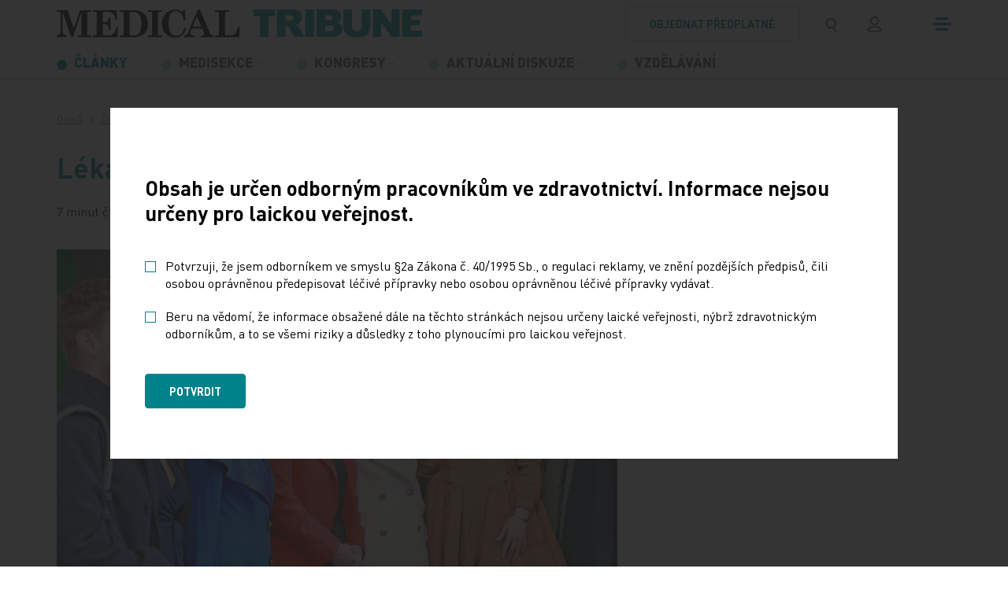

--- FILE ---
content_type: text/html; charset=utf-8
request_url: https://www.tribune.cz/zdravotnictvi/lekarky-a-vedkyne-ktere-to-nevzdaly/
body_size: 17410
content:
<!DOCTYPE html>
<html lang="cs">
<head>
        <!-- Start cookieyes banner -->
        <script id="cookieyes" type="text/javascript" src="https://cdn-cookieyes.com/client_data/84f7d1782b62db1da45473c4/script.js"></script>
        <!-- End cookieyes banner -->

	<meta charset="utf-8">
	<meta http-equiv="X-UA-Compatible" content="IE=edge">
	<meta name="viewport" content="width=device-width, initial-scale=1.0, user-scalable=1">

	<title>Lékařky a vědkyně, které to nevzdaly | MT</title>

		<meta name="description" content="Lékařky a vědkyně, které to nevzdaly » Ženy v&amp;nbsp;medicíně i&amp;nbsp;v&amp;nbsp;akademickém prostředí narážejí při&amp;nbsp;své profesní dráze na&amp;nbsp;některé…">

		<meta name="robots" content="index, follow">

		<meta property="og:title" content="Lékařky a vědkyně, které to nevzdaly | MT"/>
		<meta property="twitter:title" content="Lékařky a vědkyně, které to nevzdaly | MT"/>

		<meta property="og:description" content="Informační portál nakladatelství MEDICAL TRIBUNE CZ, s.r.o. určený odborníkům pracujícím ve zdravotnictví. Najdete zde obsahy titulů, aktuality, dokumenty, email servis a mnohé další...">
		<meta property="twitter:description" content="Informační portál nakladatelství MEDICAL TRIBUNE CZ, s.r.o. určený odborníkům pracujícím ve zdravotnictví. Najdete zde obsahy titulů, aktuality, dokumenty, email servis a mnohé další...">

		<link rel="canonical" href="https://www.tribune.cz/zdravotnictvi/lekarky-a-vedkyne-ktere-to-nevzdaly/" />

		<meta property="og:image"
			  content="https://www.tribune.cz/photo-pg-129-1200--.png">
		<meta property="twitter:image"
			  content="https://www.tribune.cz/photo-pg-129-800--.png">
    <meta property="og:url" content="https://www.tribune.cz/zdravotnictvi/lekarky-a-vedkyne-ktere-to-nevzdaly/"/>
    <meta property="og:type" content="website"/>

    <meta name="author" content="Beneš & Michl, www.benes-michl.cz">


	<link rel="shortcut icon" type="image/x-icon" href="https://www.tribune.cz/favicon.ico">
    <link rel="apple-touch-icon" href="https://www.tribune.cz/apple-touch-icon.png">

    <link rel="stylesheet" href="https://www.tribune.cz/assets/front/dist/main.css?v1767687802" media="screen">
    <link rel="stylesheet" href="https://www.tribune.cz/assets/front/dist/print.css?v1767687802" media="print">

    <style>.cky-revisit-bottom-left:hover::after{ border-right-color: transparent !important; } .cky-consent-bar-trigger{background: #00828A !important; color: #ffffff !important; border-color: transparent !important; padding: 10px;} .cky-btn-accept { order: 1 !important; margin-right: 8px !important; } .cky-btn-reject { order: 2 !important; margin-right: 8px !important; color: #00828A !important; border-color: #00828A !important; background-color: #ffffff !important; } .cky-btn-customize { order: 3 !important; margin-right: 0 !important; }</style>

    <script data-cookieyes="necessary">
          var reviveAds = "9e985f01055c94cdc0d3ae0c04c158dd";
		  var home_url = "https://www.tribune.cz";
		  var lang_url = "cz";
		  var translate = JSON.parse("{\"advert_form_coloured_border_price_info\":\"Cena za r\\u00e1me\\u010dek %s K\\u010d\\/cm\\u00b2, cena bude stanovena dle skute\\u010dn\\u00e9 velikosti na\\u0161\\u00edm obchodn\\u00edm odd\\u011blen\\u00edm.\",\"advert_form_online_only_price_info\":\"Uveden\\u00e1 cena je za t\\u00fdden.\"}");
		  var RECAPTCHA_SITE_KEY = "6Leb-hMdAAAAAFRIo9Sd6GKRQtyt14v2KfulMyKN";
          const SEO_PDF_QUERY = "?utm_source=web&utm_medium=link&utm_campaign=pdf_tracking";
	</script>

		<script data-cookieyes="analytics">

        window.dataLayer = window.dataLayer || [];

        function gtag() {

            dataLayer.push(arguments);

        }

        gtag("consent", "default", {

            ad_storage: "denied",

            ad_user_data: "denied",

            ad_personalization: "denied",

            analytics_storage: "denied",

            functionality_storage: "denied",

            personalization_storage: "denied",

            security_storage: "granted",

            wait_for_update: 2000,

        });

        gtag("set", "ads_data_redaction", true);
        gtag("set", "url_passthrough", true);
    </script>

<script data-cookieyes="advertisement" async src="//new.medicalads.cz/ads/www/delivery/asyncjs.php"></script>

<script data-cookieyes="analytics" data-host=https://microanalytics.io data-dnt="false" src=https://microanalytics.io/js/script.js id="ZwSg9rf6GA"
        async defer></script>

<!-- Facebook Pixel Code -->
<script data-cookieyes="advertisement">
    !function(f,b,e,v,n,t,s)
            {if(f.fbq)return;n=f.fbq=function(){n.callMethod?
            n.callMethod.apply(n,arguments):n.queue.push(arguments)};
            if(!f._fbq)f._fbq=n;n.push=n;n.loaded=!0;n.version='2.0';
            n.queue=[];t=b.createElement(e);t.async=!0;
            t.src=v;s=b.getElementsByTagName(e)[0];
            s.parentNode.insertBefore(t,s)}(window, document,'script',
        'https://connect.facebook.net/en_US/fbevents.js');
    fbq('init', '1036544931169897');
    fbq('track', 'PageView');
</script>
<noscript>
    <img height="1" width="1" style="display:none"
         src="https://www.facebook.com/tr?id=1036544931169897&ev=PageView&noscript=1"/>
</noscript>
<!-- End Facebook Pixel Code -->


            <!-- Google Tag Manager -->
            <script data-cookieyes="analytics">(function(w,d,s,l,i){w[l]=w[l]||[];w[l].push({'gtm.start':
                new Date().getTime(),event:'gtm.js'});var f=d.getElementsByTagName(s)[0],
                j=d.createElement(s),dl=l!='dataLayer'?'&l='+l:'';j.async=true;j.src=
                'https://www.googletagmanager.com/gtm.js?id='+i+dl;f.parentNode.insertBefore(j,f);
                })(window,document,'script','dataLayer','GTM-W88PZV8R');</script>
            <!-- End Google Tag Manager -->
</head>
<body class="layout--lekarky-a-vedkyne-ktere-to-nevzdaly">
            <!-- Google Tag Manager (noscript) -->
            <noscript><iframe src="https://www.googletagmanager.com/ns.html?id=GTM-W88PZV8R"
                              height="0" width="0" style="display:none;visibility:hidden"></iframe></noscript>
            <!-- End Google Tag Manager (noscript) -->

<a href="#content" class="sr-only">
	Přeskočit na obsah
</a>
<div class="page" id="my-page">
	<div class="head head--fixed border-bottom--light">
		<header>
			<div class="top">
				<div class="container">
					<div class="top__nav">
						<a class="navbar-brand" href="https://www.tribune.cz/" title="logo">
							<svg class="navbar-brand__svg">
								    <use xlink:href="https://www.tribune.cz/assets/front/images/icons.svg?v=3#logo"></use>
							</svg>
						</a>
						<div class="d-flex align-items-center">
                                <a class="btn btn-outline-primary btn-order d-none d-md-inline-block" href="https://www.tribune.cz/predplatne/">
                                    objednat předplatné
                                </a>
							<div class="search search-expand" role="search">
								<form action="https://www.tribune.cz/vyhledavani/" method="get" class="form-inline">
									<input class="form-control" type="search" name="q" autocomplete="off" title="text vyhledávání">
									<button class="btn px-1 py-0 py-lg-1 mr-lg-0 px-lg-2" title="vyhledávání">
										<svg class="navbar-icon navbar-icon--search">
											<use xlink:href="https://www.tribune.cz/assets/front/images/icons.svg?v=3#search"></use>
										</svg>
									</button>
								</form>
							</div>
                                <a href="/ucet/" class="btn px-1 py-0 py-lg-1 mr-md-0 px-lg-2" title="přihlášení">
                                    <svg class="navbar-icon navbar-icon--user">
                                        <use xlink:href="https://www.tribune.cz/assets/front/images/icons.svg?v=3#user"></use>
                                    </svg>
                                </a>
							<button class="navbar-toggler collapsed" type="button" title="menu">
								<span class="icon-bar"></span>
								<span class="icon-bar"></span>
								<span class="icon-bar"></span>
							</button>
						</div>
					</div><!-- /.top__nav -->
				</div><!-- /.container -->
			</div>
			<div class="nav">
				<div class="container">
					<nav class="navbar navbar-main navbar-expand-md">
						<div class="collapse navbar-collapse" id="navbar">

<ul class="navbar-nav navbar-primary">


        <li class="nav-item active ">
            <a class="nav-link"  href="https://www.tribune.cz/vsechny-clanky/" >
                <svg class="icon">
                    <use xlink:href="https://www.tribune.cz/assets/front/images/icons.svg?v=3#menu"></use>
                </svg>
                <span class="nav-text text-uppercase">
                    Články
                </span>
            </a>
        </li>


        <li class="nav-item nav-item--sub ">
            <a class="nav-link dropdown-t"  href="https://www.tribune.cz/medisekce/" >
                <svg class="icon">
                    <use xlink:href="https://www.tribune.cz/assets/front/images/icons.svg?v=3#menu"></use>
                </svg>
                <span class="nav-text text-uppercase">
                    Medisekce
                </span>
            </a>
                <div class="dropdown-m">
                        <a class="dropdown-item"  href="https://www.tribune.cz/medisekce/dermatovenerologie/" >Dermatovenerologie</a>
                        <a class="dropdown-item"  href="https://www.tribune.cz/medisekce/diabetologie/" >Diabetologie</a>
                        <a class="dropdown-item"  href="https://www.tribune.cz/medisekce/digitalni-medicina/" >Digitální medicína</a>
                        <a class="dropdown-item"  href="https://www.tribune.cz/medisekce/gastroenterologie/" >Gastroenterologie</a>
                        <a class="dropdown-item"  href="https://www.tribune.cz/medisekce/hematologie/" >Hematologie</a>
                        <a class="dropdown-item"  href="https://www.tribune.cz/medisekce/kardiologie/" >Kardiologie</a>
                        <a class="dropdown-item"  href="https://www.tribune.cz/medisekce/neurologie/" >Neurologie</a>
                        <a class="dropdown-item"  href="https://www.tribune.cz/medisekce/obezita/" >Obezita</a>
                        <a class="dropdown-item"  href="https://www.tribune.cz/medisekce/ockovani/" >Očkování</a>
                        <a class="dropdown-item"  href="https://www.tribune.cz/medisekce/onkologie/" >Onkologie</a>
                        <a class="dropdown-item"  href="https://www.tribune.cz/medisekce/paliativni-medicina/" >Paliativní medicína</a>
                        <a class="dropdown-item"  href="https://www.tribune.cz/medisekce/psychiatrie/" >Psychiatrie</a>
                        <a class="dropdown-item"  href="https://www.tribune.cz/medisekce/suplementace-mineralu/" >Suplementace minerálů</a>
                        <a class="dropdown-item"  href="https://www.tribune.cz/medisekce/vzacna-onemocneni/" >Vzácná onemocnění</a>
                </div>
        </li>


        <li class="nav-item nav-item--sub ">
            <a class="nav-link dropdown-t"  href="https://www.tribune.cz/kongresy/" >
                <svg class="icon">
                    <use xlink:href="https://www.tribune.cz/assets/front/images/icons.svg?v=3#menu"></use>
                </svg>
                <span class="nav-text text-uppercase">
                    Kongresy
                </span>
            </a>
                <div class="dropdown-m">
                        <a class="dropdown-item"  href="https://www.tribune.cz/kongresy/brnenske-onkologicke-dny/" >Brněnské onkologické dny</a>
                        <a class="dropdown-item"  href="https://www.tribune.cz/kongresy/colours-of-cardiology/" >Colours of Cardiology</a>
                        <a class="dropdown-item"  href="https://www.tribune.cz/kongresy/evropsky-kongres-o-tromboze-a-hemostaze-ecth2025/" >Evropský kongres o trombóze a hemostáze/ ECTH2025</a>
                        <a class="dropdown-item"  href="https://www.tribune.cz/kongresy/kongres-ceske-internisticke-spolecnosti/" >Kongres České internistické společnosti ČLS JEP</a>
                        <a class="dropdown-item"  href="https://www.tribune.cz/kongresy/kongres-primarni-pece/" >Kongres primární péče </a>
                        <a class="dropdown-item"  href="https://www.tribune.cz/kongresy/roadshow-2025/" >Roadshow 2025</a>
                </div>
        </li>


        <li class="nav-item nav-item--sub ">
            <a class="nav-link dropdown-t"  href="https://www.tribune.cz/aktualni-diskuze/" >
                <svg class="icon">
                    <use xlink:href="https://www.tribune.cz/assets/front/images/icons.svg?v=3#menu"></use>
                </svg>
                <span class="nav-text text-uppercase">
                    Aktuální diskuze
                </span>
            </a>
                <div class="dropdown-m">
                        <a class="dropdown-item"  href="https://www.tribune.cz/aktualni-diskuze/cesta-ke-zdravi/" >Cesta ke zdraví</a>
                        <a class="dropdown-item"  href="https://www.tribune.cz/aktualni-diskuze/kulate-stoly/" >Kulaté stoly</a>
                        <a class="dropdown-item"  href="https://www.tribune.cz/aktualni-diskuze/wda-healthy-longevity-symposium/" >WDA: Healthy Longevity Symposium</a>
                </div>
        </li>


        <li class="nav-item ">
            <a class="nav-link"  href="https://www.tribune.cz/kurzy-a-vzdelavani/" >
                <svg class="icon">
                    <use xlink:href="https://www.tribune.cz/assets/front/images/icons.svg?v=3#menu"></use>
                </svg>
                <span class="nav-text text-uppercase">
                    Vzdělávání
                </span>
            </a>
        </li>
</ul>
						</div>
					</nav>
					<!--/nav-->

					<nav id="nav-mmenu" class="nav-mmenu mm-spn--light mm-spn--navbar mm-spn--main">
						<ul class="mm-spn--open">

    <li class="active nav-item">
        <a  href="https://www.tribune.cz/vsechny-clanky/" >
             Články
        </a>

    </li>

    <li class="nav-item">
        <a  href="https://www.tribune.cz/medisekce/" >
             Medisekce
        </a>

            <ul>

    <li class="nav-item">
        <a  href="https://www.tribune.cz/medisekce/dermatovenerologie/" >
             Dermatovenerologie
        </a>

            <ul>

    <li class="nav-item">
        <a  href="https://www.tribune.cz/medisekce/dermatovenerologie/dermatovenerologie/" >
             Dermatovenerologie
        </a>

    </li>

    <li class="nav-item">
        <a  href="https://www.tribune.cz/medisekce/dermatovenerologie/hidradenitis-suppurativa/" >
             Hidradenitis suppurativa
        </a>

    </li>

            </ul>
    </li>

    <li class="nav-item">
        <a  href="https://www.tribune.cz/medisekce/diabetologie/" >
             Diabetologie
        </a>

            <ul>

    <li class="nav-item">
        <a  href="https://www.tribune.cz/medisekce/diabetologie/diabetologie/" >
             Diabetologie
        </a>

    </li>

            </ul>
    </li>

    <li class="nav-item">
        <a  href="https://www.tribune.cz/medisekce/digitalni-medicina/" >
             Digitální medicína
        </a>

            <ul>

    <li class="nav-item">
        <a  href="https://www.tribune.cz/medisekce/digitalni-medicina/ai-v-medicine/" >
             AI v medicíně
        </a>

    </li>

    <li class="nav-item">
        <a  href="https://www.tribune.cz/medisekce/digitalni-medicina/robotika/" >
             Robotika
        </a>

    </li>

    <li class="nav-item">
        <a  href="https://www.tribune.cz/medisekce/digitalni-medicina/vr-ar-v-medicine/" >
             VR/AR v medicíně
        </a>

    </li>

    <li class="nav-item">
        <a  href="https://www.tribune.cz/medisekce/digitalni-medicina/technologie/" >
             Technologie
        </a>

    </li>

    <li class="nav-item">
        <a  href="https://www.tribune.cz/medisekce/digitalni-medicina/telemedicina/" >
             Telemedicína
        </a>

    </li>

            </ul>
    </li>

    <li class="nav-item">
        <a  href="https://www.tribune.cz/medisekce/gastroenterologie/" >
             Gastroenterologie
        </a>

            <ul>

    <li class="nav-item">
        <a  href="https://www.tribune.cz/medisekce/gastroenterologie/gastroenterologie/" >
             Gastroenterologie
        </a>

    </li>

            </ul>
    </li>

    <li class="nav-item">
        <a  href="https://www.tribune.cz/medisekce/hematologie/" >
             Hematologie
        </a>

            <ul>

    <li class="nav-item">
        <a  href="https://www.tribune.cz/medisekce/hematologie/hematologie/" >
             Hematologie
        </a>

    </li>

            </ul>
    </li>

    <li class="nav-item">
        <a  href="https://www.tribune.cz/medisekce/kardiologie/" >
             Kardiologie
        </a>

            <ul>

    <li class="nav-item">
        <a  href="https://www.tribune.cz/medisekce/kardiologie/infarkt-myokardu/" >
             Infarkt myokardu
        </a>

    </li>

    <li class="nav-item">
        <a  href="https://www.tribune.cz/medisekce/kardiologie/kardiometabolicka-onemocneni/" >
             Kardiometabolická onemocnění
        </a>

    </li>

    <li class="nav-item">
        <a  href="https://www.tribune.cz/medisekce/kardiologie/kardio-renalne-metabolicky-syndrom/" >
             Kardio-renálně-metabolický syndrom 
        </a>

    </li>

    <li class="nav-item">
        <a  href="https://www.tribune.cz/medisekce/kardiologie/obstrukcni-hypertroficka-kardiomyopatie/" >
             Obstrukční hypertrofická kardiomyopatie 
        </a>

    </li>

    <li class="nav-item">
        <a  href="https://www.tribune.cz/medisekce/kardiologie/srdecni-selhani/" >
             Srdeční selhání 
        </a>

    </li>

    <li class="nav-item">
        <a  href="https://www.tribune.cz/medisekce/kardiologie/videomedailonky-center-pro-lecbu-pcsk9-inhibitoru/" >
             Představení center pro léčbu inhibitory PCSK9
        </a>

    </li>

    <li class="nav-item">
        <a  href="https://www.tribune.cz/medisekce/kardiologie/specializovana-centra-na-lecbu-hcm1/" >
             Centra pro HCM
        </a>

    </li>

            </ul>
    </li>

    <li class="nav-item">
        <a  href="https://www.tribune.cz/medisekce/neurologie/" >
             Neurologie
        </a>

            <ul>

    <li class="nav-item">
        <a  href="https://www.tribune.cz/medisekce/neurologie/alzheimerova-choroba/" >
             Alzheimerova choroba
        </a>

    </li>

    <li class="nav-item">
        <a  href="https://www.tribune.cz/medisekce/neurologie/demence/" >
             Demence
        </a>

    </li>

            </ul>
    </li>

    <li class="nav-item">
        <a  href="https://www.tribune.cz/medisekce/obezita/" >
             Obezita
        </a>

            <ul>

    <li class="nav-item">
        <a  href="https://www.tribune.cz/medisekce/obezita/trendy-v-lecbe-obezity/" >
             Trendy v léčbě obezity
        </a>

    </li>

            </ul>
    </li>

    <li class="nav-item">
        <a  href="https://www.tribune.cz/medisekce/ockovani/" >
             Očkování
        </a>

            <ul>

    <li class="nav-item">
        <a  href="https://www.tribune.cz/medisekce/ockovani/hpv-onemocneni/" >
             HPV onemocnění
        </a>

    </li>

    <li class="nav-item">
        <a  href="https://www.tribune.cz/medisekce/ockovani/klistova-encefalitida/" >
             Klíšťová encefalitida
        </a>

    </li>

    <li class="nav-item">
        <a  href="https://www.tribune.cz/medisekce/ockovani/pneumokokova-onemocneni/" >
             Pneumokoková onemocnění
        </a>

    </li>

            </ul>
    </li>

    <li class="nav-item">
        <a  href="https://www.tribune.cz/medisekce/onkologie/" >
             Onkologie
        </a>

            <ul>

    <li class="nav-item">
        <a  href="https://www.tribune.cz/medisekce/onkologie/karcinom-pankreatu/" >
             Karcinom pankreatu
        </a>

    </li>

    <li class="nav-item">
        <a  href="https://www.tribune.cz/medisekce/onkologie/karcinom-plic/" >
             Karcinom plic
        </a>

    </li>

    <li class="nav-item">
        <a  href="https://www.tribune.cz/medisekce/onkologie/karcinom-prostaty/" >
             Karcinom prostaty
        </a>

    </li>

    <li class="nav-item">
        <a  href="https://www.tribune.cz/medisekce/onkologie/kolorektalni-karcinom/" >
             Kolorektální karcinom
        </a>

    </li>

    <li class="nav-item">
        <a  href="https://www.tribune.cz/medisekce/onkologie/zakladni-lecba-v-onkologii/" >
             Základní léčba v onkologii
        </a>

    </li>

            </ul>
    </li>

    <li class="nav-item">
        <a  href="https://www.tribune.cz/medisekce/paliativni-medicina/" >
             Paliativní medicína
        </a>

            <ul>

    <li class="nav-item">
        <a  href="https://www.tribune.cz/medisekce/paliativni-medicina/paliativni-a-podpurna-pece/" >
             Paliativní a podpůrná péče
        </a>

    </li>

            </ul>
    </li>

    <li class="nav-item">
        <a  href="https://www.tribune.cz/medisekce/psychiatrie/" >
             Psychiatrie
        </a>

            <ul>

    <li class="nav-item">
        <a  href="https://www.tribune.cz/medisekce/psychiatrie/psychiatricka-onemocneni/" >
             Psychiatrická onemocnění
        </a>

    </li>

            </ul>
    </li>

    <li class="nav-item">
        <a  href="https://www.tribune.cz/medisekce/suplementace-mineralu/" >
             Suplementace minerálů
        </a>

            <ul>

    <li class="nav-item">
        <a  href="https://www.tribune.cz/medisekce/suplementace-mineralu/deficit-horciku/" >
             Deficit hořčíku
        </a>

    </li>

    <li class="nav-item">
        <a  href="https://www.tribune.cz/medisekce/suplementace-mineralu/deficit-vitaminu-d-a-vapniku/" >
             Deficit vitamínu D a vápníku
        </a>

    </li>

            </ul>
    </li>

    <li class="nav-item">
        <a  href="https://www.tribune.cz/medisekce/vzacna-onemocneni/" >
             Vzácná onemocnění
        </a>

            <ul>

    <li class="nav-item">
        <a  href="https://www.tribune.cz/medisekce/vzacna-onemocneni/fabryho-choroba/" >
             Fabryho choroba
        </a>

    </li>

    <li class="nav-item">
        <a  href="https://www.tribune.cz/medisekce/vzacna-onemocneni/pnh-focus/" >
             PNH Focus
        </a>

    </li>

            </ul>
    </li>

            </ul>
    </li>

    <li class="nav-item">
        <a  href="https://www.tribune.cz/kongresy/" >
             Kongresy
        </a>

            <ul>

    <li class="nav-item">
        <a  href="https://www.tribune.cz/kongresy/brnenske-onkologicke-dny/" >
             Brněnské onkologické dny
        </a>

    </li>

    <li class="nav-item">
        <a  href="https://www.tribune.cz/kongresy/colours-of-cardiology/" >
             Colours of Cardiology
        </a>

    </li>

    <li class="nav-item">
        <a  href="https://www.tribune.cz/kongresy/evropsky-kongres-o-tromboze-a-hemostaze-ecth2025/" >
             Evropský kongres o trombóze a hemostáze/ ECTH2025
        </a>

    </li>

    <li class="nav-item">
        <a  href="https://www.tribune.cz/kongresy/kongres-ceske-internisticke-spolecnosti/" >
             Kongres České internistické společnosti ČLS JEP
        </a>

    </li>

    <li class="nav-item">
        <a  href="https://www.tribune.cz/kongresy/kongres-primarni-pece/" >
             Kongres primární péče 
        </a>

    </li>

    <li class="nav-item">
        <a  href="https://www.tribune.cz/kongresy/roadshow-2025/" >
             Roadshow 2025
        </a>

            <ul>

    <li class="nav-item">
        <a  href="https://www.tribune.cz/kongresy/roadshow-2025/roadshow-diagnostika-onemocneni-srdce/" >
             Roadshow - diagnostika onemocnění srdce
        </a>

    </li>

            </ul>
    </li>

            </ul>
    </li>

    <li class="nav-item">
        <a  href="https://www.tribune.cz/aktualni-diskuze/" >
             Aktuální diskuze
        </a>

            <ul>

    <li class="nav-item">
        <a  href="https://www.tribune.cz/aktualni-diskuze/cesta-ke-zdravi/" >
             Cesta ke zdraví
        </a>

    </li>

    <li class="nav-item">
        <a  href="https://www.tribune.cz/aktualni-diskuze/kulate-stoly/" >
             Kulaté stoly
        </a>

            <ul>

    <li class="nav-item">
        <a  href="https://www.tribune.cz/aktualni-diskuze/kulate-stoly/jak-zkratit-cestu-k-diagnoze-plicni-fibrozy/" >
             Jak zkrátit cestu k diagnóze plicní fibrózy
        </a>

    </li>

    <li class="nav-item">
        <a  href="https://www.tribune.cz/aktualni-diskuze/kulate-stoly/implementace-nkp-a-preventivni-prohlidky-v-roce-2026/" >
             Implementace NKP a preventivní prohlídky v roce 2026
        </a>

    </li>

    <li class="nav-item">
        <a  href="https://www.tribune.cz/aktualni-diskuze/kulate-stoly/proc-se-v-cesku-nedari-chranit-pacienty-pred-dopady-dyslipidemie/" >
             Proč se v Česku nedaří chránit pacienty před dopady dyslipidémie
        </a>

    </li>

            </ul>
    </li>

    <li class="nav-item">
        <a  href="https://www.tribune.cz/aktualni-diskuze/wda-healthy-longevity-symposium/" >
             WDA: Healthy Longevity Symposium
        </a>

    </li>

            </ul>
    </li>

    <li class="nav-item">
        <a  href="https://www.tribune.cz/multimedia/podcasty/" >
             Podcasty
        </a>

    </li>

    <li class="nav-item">
        <a  href="https://www.tribune.cz/multimedia/video/" >
             Video
        </a>

    </li>

    <li class="nav-item">
        <a  href="https://www.tribune.cz/multimedia/ke-stazeni/" >
             Ke stažení
        </a>

    </li>

    <li class="nav-item">
        <a  href="https://www.tribune.cz/kurzy-a-vzdelavani/" >
             Vzdělávání
        </a>

    </li>

    <li class="nav-item">
        <a  href="https://www.tribune.cz/znalostni-testy/" >
             Znalostní testy
        </a>

    </li>

    <li class="nav-item">
        <a  href="https://www.tribune.cz/specialy/" >
             Speciály
        </a>

            <ul>

    <li class="nav-item">
        <a  href="https://www.tribune.cz/specialy/tiskove-zpravy/" >
             Tiskové zprávy
        </a>

    </li>

    <li class="nav-item">
        <a  href="https://www.tribune.cz/specialy/e-reprinty/" >
             E-reprinty
        </a>

    </li>

            </ul>
    </li>


    <li class="nav-item">
        <a  href="https://www.tribune.cz/nase-tituly/" >
             Naše tituly
        </a>

    </li>

    <li class="nav-item">
        <a  href="https://www.tribune.cz/autori/" >
             Autoři
        </a>

    </li>

    <li class="nav-item">
        <a  href="https://www.tribune.cz/kalendar-akci/" >
             Kalendář akcí
        </a>

    </li>

    <li class="nav-item">
        <a  href="https://www.tribune.cz/personalni-inzerce/" >
             Personální inzerce
        </a>

    </li>

    <li class="nav-item">
        <a  href="https://www.tribune.cz/pro-pacienty/" >
             Pro pacienty
        </a>

    </li>

    <li class="nav-item">
        <a  href="https://www.tribune.cz/kontakt/" >
             Kontakt
        </a>

    </li>

    <li class="p-2 d-md-none">
        <a class="btn btn-outline-primary btn-order" href="https://www.tribune.cz/predplatne/">
            objednat předplatné
        </a>
    </li>
						</ul>
					</nav>
				</div><!-- /.container -->
			</div>
		</header>
	</div>

	<div class="main" id="content">
    <div class="breadcrumb-wrap">
        <nav aria-label="breadcrumb" role="navigation">
            <ol class="breadcrumb" itemscope="" itemtype="http://schema.org/BreadcrumbList">
                <li class="breadcrumb-item">
                    <a href="/">Domů</a>
                </li>
                        <li class="breadcrumb-item" itemprop="itemListElement" itemscope itemtype="http://schema.org/ListItem">
                            <meta itemprop="position" content="2"/>
                            <a href="https://www.tribune.cz/vsechny-clanky/" itemprop="item">
                            <span itemprop="name">
                            Články
                            </span>
                            </a>
                        </li>
                        <li class="breadcrumb-item active" aria-current="page" itemprop="itemListElement" itemscope="" itemtype="http://schema.org/ListItem">
                            <span itemprop="name" title="Lékařky a vědkyně, které to nevzdaly">Lékařky a vědkyně, které to nevzdaly</span>
                            <meta itemprop="position" content="3"/>
                        </li>
            </ol>
        </nav>
    </div>

		<main>
			<div id="snippet--content">
<article class="article">
    <div class="container">
        <div class="row justify-content-between">
            <div class="col col-12 col-lg-8 article-main">
                <header>
                    <h1> Lékařky a vědkyně, které to nevzdaly </h1>
                    <div class="article__info d-flex flex-wrap align-items-center">
                        <span>7 minut čtení</span>
                        <span>
                                29. 3. 2023
                        </span>
                            <span>
                                <a href="https://www.tribune.cz/autor/adela-cabanova/">
                                    ač
                                </a>
                            </span>
                        <span>
                            Vyšlo v titulu
                            <a
                                
                                    href="/nase-tituly/medical-tribune?year=2023&amp;volume=861&amp;do=articleFilter-submit"
                                
                            >
                                Medical Tribune
                            </a>
                        </span>
                    </div>
                </header>
                        <figure>
                            <img class="mx-auto d-block mb-4" width="843"
                                    
                                        src="https://www.tribune.cz/photo-pg-2194-843--.jpg"
                                    
                                 alt="05-B01 Ženy které inspirují">
                            <figcaption>
                                    Prof. Monika Arenbergerová, prof. Eva Jiřičná, prof. Milena Králíčková a další na konferenci Ženy, které inspirují
                            </figcaption>
                        </figure>

                            <section class="section section--default">

                        <p class="perex01bntextodrky"><strong>Ženy v&nbsp;medicíně i&nbsp;v&nbsp;akademickém prostředí narážejí při&nbsp;své profesní dráze na&nbsp;některé překážky, kterým jejich mužští kolegové čelit nemusejí. O&nbsp;jejich překonávání, o&nbsp;úspěšných ženách, ale&nbsp;i&nbsp;o&nbsp;ztrátě talentů kvůli&nbsp;těmto překážkám se&nbsp;mluvilo na&nbsp;konferenci 3.&nbsp;lékařské fakulty Univerzity Karlovy.</strong><o:p></o:p></p>
<p class="text-1odst01bntextodrky">Byla to&nbsp;oslava Mezinárodního dne žen bez&nbsp;karafiátů, zato se&nbsp;zásadním společenským tématem. Na&nbsp;3.&nbsp;lékařské fakultě Univerzity Karlovy uspořádali konferenci Ženy, které inspirují, na&nbsp;které prezentovaly své profesní příběhy úspěšné ženy nejen v&nbsp;medicíně a&nbsp;diskutovalo se&nbsp;o&nbsp;gen­de­ro­vých stereotypech a&nbsp;znevýhodnění žen v&nbsp;kariéře.<o:p></o:p></p>
<p class="mezititulek-1rove02titulky"><span class="Bold"><strong>Králíčková: Péče o&nbsp;rovné příležitosti se&nbsp;organizaci vyplatí</strong><o:p></o:p></span></p>
<p class="text-1odst01bntextodrky">Na&nbsp;konferenci vystoupila historicky první rektorka Univerzity Karlovy prof.&nbsp;MUDr.&nbsp;Milena Králíčková,&nbsp;Ph.D. Rektorka zmínila několik momentů, které byly pro&nbsp;její kariéru významné. Jedním z&nbsp;nich byl stipendijní pobyt s&nbsp;podporou Fulbrigtovy komise, který absolvovala na&nbsp;konci 90.&nbsp;let v&nbsp;Massachusetts General Hospital. Tento studijní pobyt zlepšil její pozici na&nbsp;českém pracovním trhu. „Když jsem se&nbsp;vrátila z&nbsp;Fulbrightova pobytu, už jsem nebyla jen žena, která bude asi mít děti, ale&nbsp;žena se&nbsp;zahraniční zkušeností,“ popsala prof.&nbsp;Králíčková. Brzy poté získala titul&nbsp;Ph.D. na&nbsp;LF UK v&nbsp;Plzni, v&nbsp;roce 2008 pak docenturu a&nbsp;v&nbsp;roce 2016 byla jmenována profesorkou.<o:p></o:p></p>
<p class="text-bnodstavec01bntextodrky">Pracovala jako lékařka, vědecká pracovnice, vedoucí, proděkanka, prorektorka a&nbsp;nyní rektorka. „Důvodem, proč je důležité z&nbsp;pohledu managementu jakékoli organizace pečovat o&nbsp;rovné příležitosti, je fenomén talent gap. Pokud o&nbsp;ně nepečuje, přichází o&nbsp;talenty, které by se&nbsp;mohly rozvíjet,“ říká prof.&nbsp;Králíčková.<o:p></o:p></p>
<p class="text-bnodstavec01bntextodrky">Talent gap se&nbsp;dá zobrazit jako pyramida rozdělená na&nbsp;pravou a&nbsp;levou polovinu pro&nbsp;muže a&nbsp;ženy, kdy ve&nbsp;spodních patrech nastupuje na&nbsp;juniorní pozice do&nbsp;organizace podobný počet mužů i&nbsp;žen, ve&nbsp;vyšších patrech pyramidy v&nbsp;seniorních pozicích muži zaplňují svoji polovinu pyramidy, žen je ale&nbsp;na&nbsp;těchto patrech už méně, než by odpovídalo počtu žen v&nbsp;nižších patrech, a&nbsp;z&nbsp;postupu vypadávají. Takový efekt lze vidět v&nbsp;mnoha organizacích včetně akademické sféry, kde se&nbsp;tento problém aktuálně intenzivně diskutuje. V&nbsp;nejvyšších patrech vedení organizace, postižené ztrátou žen, pak někdy zbývají pouze muži. Počet žen, které chybějí na&nbsp;různých vyšších patrech pyramidy, je zároveň počet talentovaných lidí ztracených jen z&nbsp;důvodu pohlaví.<img src="https://www.tribune.cz/monika-arenbergerova-a-nbsp-eva-jiricna-photo-pg-2182-370-336-.jpg"  alt="Monika Arenbergerová a&nbsp;Eva Jiřičná" width="370" height="336" title="Monika Arenbergerová a&nbsp;Eva Jiřičná" class="lightbox w-33 py-3 float-right pl-3" /><o:p></o:p></p>
<p class="mezititulek-1rove02titulky"><span class="Bold"><strong>Talent gap na&nbsp;akademické půdě</strong><o:p></o:p></span></p>
<p class="text-1odst01bntextodrky">Ve&nbsp;vedení Ústavu histologie a&nbsp;embryologie LF UK v&nbsp;Plzni, který řídila 11 let, se&nbsp;prof.&nbsp;Králíčková podle&nbsp;svých slov snažila umožňovat kolegyním, ale&nbsp;i&nbsp;kolegům s&nbsp;malými dětmi postupný návrat do&nbsp;práce podle&nbsp;jejich potřeb. Je přesvědčena, že&nbsp;se&nbsp;to&nbsp;na&nbsp;spokojenosti zaměstnanců vyplatilo.<o:p></o:p></p>
<p class="text-bnodstavec01bntextodrky">Na&nbsp;univerzitní půdě data ukazují výrazný propad počtu žen s&nbsp;kariérním&nbsp;postupem. Zatímco na&nbsp;pozicích odborných pracovníků a&nbsp;pracovnic je žen o&nbsp;pár procentních bodů více než mužů, mezi&nbsp;odbornými asistenty už je mužů více a&nbsp;nůžky se&nbsp;dál rozevírají. Vědeckých pracovnic je zhruba třetina, docentek pětina a&nbsp;profesorek pouhá osmina. „Nepozoruji, že&nbsp;by se&nbsp;to&nbsp;rychle spravovalo. Je potřeba dělat aktivní kroky, aby se&nbsp;ženy vracely do&nbsp;akademické kariéry, samo to&nbsp;nepůjde. Je důležité, abychom jako univerzita vysílali zprávu, že&nbsp;jsme připraveni poskytnout podmínky, aby ženy mohly dokončovat doktorandské studium,“ uvedla rektorka.<o:p></o:p></p>
<p class="text-bnodstavec01bntextodrky">Univerzita Karlova má zpracován plán rovných příležitostí a&nbsp;zřídila radu pro&nbsp;rovné příležitosti. Na&nbsp;půdě univerzity se&nbsp;vede i&nbsp;debata o&nbsp;genderově inkluzivním jazyce v&nbsp;oficiálních univerzitních materiálech, ale&nbsp;změny mají i&nbsp;své odpůrce. Na&nbsp;okraj pro&nbsp;ilustraci rektorka Králíčková podotkla, že&nbsp;je možné, že&nbsp;bude po&nbsp;celé své funkční období vydávat „opatření rektora“.<o:p></o:p></p>
<p class="mezititulek-1rove02titulky"><span class="Bold"><strong>Lékařek je více než lékařů. A&nbsp;bude jich přibývat</strong><o:p></o:p></span></p>
<p class="text-1odst01bntextodrky">Rektorka Králíčková citovala údaje České lékařské komory z&nbsp;roku 2016, podle&nbsp;nichž bylo mezi&nbsp;členy 7 535 žen a&nbsp;5 483 mužů, ovšem mezi&nbsp;vedoucími lékaři 950 žen a&nbsp;2 309 mužů. Z&nbsp;dat OECD Králíčková zmínila, že&nbsp;Česko patří s&nbsp;podílem žen lékařek 52,7 procenta mezi&nbsp;země s&nbsp;největším podílem žen v&nbsp;tomto povolání, jen Maďarsko, Polsko a&nbsp;Finsko mají lékařek více. Dá se&nbsp;očekávat, že&nbsp;podíl žen bude ještě dál narůstat. Na&nbsp;1.&nbsp;lékařské fakultě Univerzity Karlovy studuje skoro třikrát více mediček než mediků.<o:p></o:p></p>
<p class="text-bnodstavec01bntextodrky">Jak zmínila rektorka Králíčková, feminizace lékařství bývá ve&nbsp;veřejné debatě spojována s&nbsp;obavami, někdy i&nbsp;jako vysloveně negativní trend. „Věřím, že&nbsp;se&nbsp;nám podaří překonávat obavy i&nbsp;pomocí příběhů úspěšných žen v&nbsp;medicíně,“ uvedla profesorka a&nbsp;zmínila, že&nbsp;v&nbsp;některých zemích se&nbsp;uplatňují ženy bez&nbsp;potíží i&nbsp;v&nbsp;chirurgických oborech.<o:p></o:p></p>
<p class="mezititulek-1rove02titulky"><span class="Bold"><strong>Chiruržka v&nbsp;mužském světě</strong><o:p></o:p></span></p>
<p class="text-1odst01bntextodrky">Dělat chirurgii není samo o&nbsp;sobě odlišné pro&nbsp;ženy a&nbsp;pro&nbsp;muže. Náročnější může být skloubit chirurgii a&nbsp;mateřství, ani&nbsp;to&nbsp;ale&nbsp;není nemožné, říká a&nbsp;svým příkladem dokazuje Barbora East, chiruržka na&nbsp;III.&nbsp;chirurgické klinice 1.&nbsp;LF&nbsp;UK a&nbsp;FN v&nbsp;Motole. Co je jednodušší skloubit s&nbsp;mateřstvím, je věda, a&nbsp;ta může být pro&nbsp;ženu v&nbsp;medicíně dobrým nástrojem, jak obejít určité překážky v&nbsp;klinické medicíně, dosáhnout prestižních výsledků a&nbsp;zlepšit svoje pracovní postavení. Doktorka East má titul&nbsp;Ph.D. a&nbsp;absolvovala roční stáž v&nbsp;Edinburghu.<o:p></o:p></p>
<p class="text-bnodstavec01bntextodrky">Zatímco obecně je žen lékařek už více než mužů lékařů, chirurgie je stále převážně mužský svět. „Chirurgie je svět stvořený muži pro&nbsp;další muže. Ať na&nbsp;pracovištích, nebo&nbsp;na&nbsp;kongresu, kam přijdete, jste jako pěst na&nbsp;oko. Čím víc mužský obor si vyberete, tím víc se&nbsp;budete potýkat s&nbsp;překážkami, které budou i&nbsp;ve&nbsp;vaší hlavě. Už při&nbsp;přijímacím pohovoru bývají nepříjemné otázky. Potom přijdou různé dobře míněné rady. Někdy ani&nbsp;ne dobře míněné. Až začnete pochybovat, jestli má smysl v&nbsp;oboru setrvávat. Některé ženy odcházejí,“ popisuje doktorka East, jak může pracovní prostředí v&nbsp;chirurgii na&nbsp;ženy působit. Na&nbsp;domovském pracovišti přitom má podle&nbsp;svých slov velkou podporu jmenovitě od&nbsp;přednosty prof.&nbsp;Roberta Lischkeho.<o:p></o:p></p>
<p class="text-bnodstavec01bntextodrky">East spolupracovala na&nbsp;založení Sekce ženy v&nbsp;chirurgii v&nbsp;rámci České chirurgické společnosti ČLS JEP, ta má za&nbsp;cíl podporovat chiruržky zejména na&nbsp;pracovištích, kde zatím nemají úplně vstřícné podmínky.<o:p></o:p></p>
<p class="text-bnodstavec01bntextodrky">Co by mohlo chirurgii pomoci získat, udržet si a&nbsp;podpořit více talentovaných žen, je kromě podpory v&nbsp;období rodičovství také uzpůsobení používaných pomůcek. Jak podotkla doktorka East, například laparoskopické nástroje jsou designovány na&nbsp;větší ruce, než má většina žen, těm se&nbsp;pak s&nbsp;nimi méně pohodlně manipuluje. Ani&nbsp;ochranné obleky na&nbsp;operace nebývají k&nbsp;dispozici v&nbsp;dámském střihu.<o:p></o:p></p>
<p class="text-bnodstavec01bntextodrky">Názory, že&nbsp;žena nemůže být dobrý chirurg, stále na&nbsp;některých pracovištích zaznívají. Přitom zhruba od&nbsp;roku 2017 publikují prestižní lékařské časopisy studie, které opakovaně prokazují, že&nbsp;není rozdíl mezi&nbsp;mortalitou a&nbsp;mírou komplikací po&nbsp;operacích mužských a&nbsp;ženských chirurgů, připomněla East.<o:p></o:p></p>
<p class="text-bnodstavec01bntextodrky">Kultivovat podmínky pro&nbsp;ženy v&nbsp;chirurgii může být v&nbsp;příštích letech významné pro&nbsp;udržitelnost zdravotnictví a&nbsp;zajištění dostatečných kapacit, myslí si doktorka East.<img src="https://www.tribune.cz/barbora-east-photo-pg-2181-370-520-.png"  alt="Barbora East" width="370" height="520" title="Barbora East" class="lightbox w-33 py-3 float-right pl-3" /><o:p></o:p></p>
<p class="mezititulek-1rove02titulky"><span class="Bold"><strong>Farmacie: ženský obor. Ne však&nbsp;ve&nbsp;vedoucích pozicích</strong><o:p></o:p></span></p>
<p class="text-1odst01bntextodrky">Podobně, jako je prof.&nbsp;Králíčková historicky první rektorkou Univerzity Karlovy, je také Mgr.&nbsp;Irena Storová první řádnou ředitelkou Státního ústavu pro&nbsp;kontrolu léčiv za&nbsp;jeho více než stoletou historii. Přitom farmacie je jak na&nbsp;vysoké škole, tak&nbsp;v&nbsp;lékárenské praxi obor výrazně feminizovaný. „Stále jsem byla v&nbsp;ženském prostředí a&nbsp;přišlo mi to&nbsp;normální. První náraz s&nbsp;mužským prostředím nastal v&nbsp;momentě, kdy jsem začala vést nemocniční lékárnu,“ uvedla Storová. Jednání, na&nbsp;kterých seděli převážně muži, se&nbsp;pro&nbsp;ni postupně stala běžnými. Nebo&nbsp;společenské akce, kde byla svými protějšky zpočátku považována za&nbsp;doprovod svého manžela, zatímco ve&nbsp;skutečnosti on byl naopak&nbsp;jejím doprovodem. „Ženy v&nbsp;České republice mají často problém pochválit samy sebe a&nbsp;svou práci,“ poznamenala Storová.<o:p></o:p></p>
<p class="text-bnodstavec01bntextodrky">3.&nbsp;lékařská fakulta chtěla konferencí Ženy, které inspirují nahlédnout na&nbsp;Mezinárodní den žen v&nbsp;jiném světle. „Pozvali jsme na&nbsp;půdu 3.&nbsp;lékařské fakulty inspirativní ženy z&nbsp;různých oblastí společenského života a&nbsp;nechali je vyprávět jejich příběhy. Lékařky, vědkyně, filosofky, političky nebo&nbsp;specialistky z&nbsp;oblasti etiky či psychologie přednášely a&nbsp;diskutovaly o&nbsp;rovných příležitostech, o&nbsp;roli žen ve&nbsp;společnosti a&nbsp;o&nbsp;genderových aspektech jejich povolání,“ vysvětlila prof.&nbsp;MUDr.&nbsp;Monika Arenbergerová,&nbsp;Ph.D., proděkanka pro&nbsp;zahraniční a&nbsp;vnější vztahy, která na&nbsp;konferenci moderovala první blok. Na&nbsp;konferenci vystoupily kromě dalších také architektka prof.&nbsp;Eva Jiřičná, lékařka a&nbsp;spoluzakladatelka Nadace rodiny Vlčkových Katarína Vlčková, proděkanka FTVS Lenka Henebergová, advokátka Marie Janšová, ombudsmanka UK Kateřina Šámalová, uroložka Alžběta Kantorová nebo&nbsp;ředitelka kliniky estetické chirurgie Lucie Kalinová.<o:p></o:p></p>

                            </section>






                <section class="section section--default">
                    <div class="row pb-4 align-items-stretch">
                        <div class="col-12 col-md-6">
                            <div class="article-social p-0 d-flex align-items-center">
                                <p class="display-4 mb-0 mr-1">Sdílejte článek</p>
                                <div class="foot__social">
                                    <ul class="social">
                                        <li>
                                            <a class="share-facebook" href="#" title="facebook">
                                                <svg class=" icon icon-fb">
                                                    <use xlink:href="https://www.tribune.cz/assets/front/images/icons.svg?v=3#fb"></use>
                                                </svg>
                                            </a>
                                        </li>

                                        <li>
                                            <a class="share-twitter" href="#" title="twitter">
                                                <svg class="icon icon-tw">
                                                    <use xlink:href="https://www.tribune.cz/assets/front/images/icons.svg?v=3#tw"></use>
                                                </svg>
                                            </a>
                                        </li>
                                    </ul>
                                </div>
                            </div>
                        </div>
                    </div>
                </section>

        <section class="section section--banner mt-0">
            <div class="container">
                <div class="d-flex align-items-center justify-content-center">
                        <p class="w-100 m-0"><ins data-revive-zoneid="23" data-revive-id="9e985f01055c94cdc0d3ae0c04c158dd"></ins></p>
                </div>
            </div>
        </section>

            </div>
            <div class="col col-12 col-lg-4">
                <aside class="sticky">
        <section class="section section--banner mt-0">
            <div class="container">
                <div class="d-flex align-items-center justify-content-center">
                        <p class="w-100 m-0"><ins data-revive-zoneid="22" data-revive-id="9e985f01055c94cdc0d3ae0c04c158dd"></ins></p>
                </div>
            </div>
        </section>
        <section class="section section--banner mt-0">
            <div class="container">
                <div class="d-flex align-items-center justify-content-center">
                        <p class="w-100 m-0"><ins data-revive-zoneid="21" data-revive-id="9e985f01055c94cdc0d3ae0c04c158dd"></ins></p>
                </div>
            </div>
        </section>
                </aside>
            </div>
        </div>
    </div>
</article>

    <section class="section section--gray my-2 my-md-3 mb-xl-4 mt-xl-5">
        <div class="container">

<div class="section__inner position-relative border-bottom-0">
    <h2 class="text-center display-2 mt-3 mb-1 mb-md-3 mb-lg-3 mb-xl-4 mt-xl-5 mb-xl-4">Doporučené</h2>
    <div class="row row-cols-1 row-cols-md-2 row-cols-lg-4 card-grid">
        <div class="col">
            <article class="card pt-lg-0">

                <div class="card-body">
                    <a href="https://www.tribune.cz/zdravotnictvi/19-svetovy-kongres-controversies-in-neurology-cony/">
                        <h3 class="card-title display-4">
                            19. světový kongres Controversies in Neurology (CONy)
                        </h3>
                    </a>
                    <div class="card-info">
                        <div class="card-tags">
                        </div>
                        <div class="card-meta text-muted mb-0">
                            <span>
                                    10. 3. 2025
                            </span>
                            <span>
                            </span>
                        </div>
                    </div>
                    <div class="card-minmax">
                        <p>
                                19. světový kongres Controversies in Neurology (CONy) se bude konat v termínu 20.–22. března 2025 v Praze.
                        </p>
                    </div>
                </div>
            </article>
        </div>
        <div class="col">
            <article class="card pt-lg-0">

                <div class="card-body">
                    <a href="https://www.tribune.cz/zdravotnictvi/vystavovani-epoukazu/">
                        <h3 class="card-title display-4">
                            Vystavování ePoukazů
                        </h3>
                    </a>
                    <div class="card-info">
                        <div class="card-tags">
                        </div>
                        <div class="card-meta text-muted mb-0">
                            <span>
                                    17. 12. 2024
                            </span>
                            <span>
                            </span>
                        </div>
                    </div>
                    <div class="card-minmax">
                        <p>
                                Dnešní Poradna přináší přehled o tom, jak funguje ePoukaz, kde ho lze uplatnit a jaké možnosti má lékař při jeho předání pacientovi. Představí mimo…
                        </p>
                    </div>
                </div>
            </article>
        </div>
        <div class="col">
            <article class="card pt-lg-0">

                <div class="card-body">
                    <a href="https://www.tribune.cz/zdravotnictvi/nuzd-nabizi-kurz-pro-rodice-deti-s-uzkosti/">
                        <h3 class="card-title display-4">
                            NUDZ nabízí kurs pro rodiče dětí s úzkostí
                        </h3>
                    </a>
                    <div class="card-info">
                        <div class="card-tags">
                        </div>
                        <div class="card-meta text-muted mb-0">
                            <span>
                                    13. 12. 2024
                            </span>
                            <span>
                            </span>
                        </div>
                    </div>
                    <div class="card-minmax">
                        <p>
                                Národní ústav duševního zdraví (NUDZ) připravil kurs pro rodiče dětí s úzkostmi. Účast nabízí zdarma ve 14 městech České republiky v rámci testovací…
                        </p>
                    </div>
                </div>
            </article>
        </div>
        <div class="col">
            <article class="card pt-lg-0">

                <div class="card-body">
                    <a href="https://www.tribune.cz/zdravotnictvi/vlada-schvalila-narodni-kardiovaskularni-plan/">
                        <h3 class="card-title display-4">
                            Vláda schválila Národní kardiovaskulární plán
                        </h3>
                    </a>
                    <div class="card-info">
                        <div class="card-tags">
                        </div>
                        <div class="card-meta text-muted mb-0">
                            <span>
                                    12. 12. 2024
                            </span>
                            <span>
                            </span>
                        </div>
                    </div>
                    <div class="card-minmax">
                        <p>
                                Vláda na svém zasedání ve středu 11. prosince schválila důležitý dokument, Národní kardiovaskulární plán. Ten definuje potřebné změny v oblasti…
                        </p>
                    </div>
                </div>
            </article>
        </div>
    </div>
</div>
        </div>
    </section>
<section class="section section--gray newsletter">
    <div class="container">
        <div class="section__inner position-relative">
            <div class="section__title">
                <h2 class="section__text">Přihlaste se k odběru novinek.</h2>
            </div>
            <div class="shortcode">
<form action="#newsletter-form" method="post" id="newsletter-form" class="js--interests" data-parsley-validate>
    <div class="row">
        <div class="col-lg-6">
            <div>
                <p class="text-dark font-weight-bold newsletter__title container-4 container-xl-6">
                    Udržujte si přehled ze světa medicíny a zdravotnictví.
                </p>
            </div>
        </div>
        <div class=" col-md-8 col-lg-5 col-xl-4  px-lg-0 mt-md-2 mt-lg-1">



            <div class="row">
                <div class="col col-12 col-md order-1 order-md-1">
                    <div class="form-group">
                        <input id="email" type="email" name="param[email]" class="js--interests-input form-control form-control-sm" data-collapse-show="collapse-696cc8087f414" pattern="[a-z0-9._%+\-]+@[a-z0-9.\-]+\.[a-z]&#123;2,}$" placeholder="E-mail" data-parsley-error-message="Vyplňte prosím e-mail." required>
                    </div>
                </div>
                <div class="col-auto col-12 col-md-auto pl-md-0 order-4 order-md-2">
                    <div class="form-group">
                        <button type="submit" class="btn btn-primary">Potvrdit</button>
                    </div>
                </div>
                    <div class="col-12 order-2 order-md-3">
                        <div class="collapse" id="collapse-696cc8087f414">
                            <fieldset class="newsletter__topic mb-2">
                                <legend>Zvolte okruh témat, který vás zajímá:</legend>
                                    <div class="custom-control custom-checkbox">
                                        <input type="checkbox" class="custom-control-input" id="param-interests696cc8087f414-3" name="param[interests][3]">
                                        <label class="custom-control-label" for="param-interests696cc8087f414-3">Roztroušená skleróza</label>
                                    </div>
                                    <div class="custom-control custom-checkbox">
                                        <input type="checkbox" class="custom-control-input" id="param-interests696cc8087f414-4" name="param[interests][4]">
                                        <label class="custom-control-label" for="param-interests696cc8087f414-4">Hemofilie</label>
                                    </div>
                                    <div class="custom-control custom-checkbox">
                                        <input type="checkbox" class="custom-control-input" id="param-interests696cc8087f414-5" name="param[interests][5]">
                                        <label class="custom-control-label" for="param-interests696cc8087f414-5">Migréna</label>
                                    </div>
                                    <div class="custom-control custom-checkbox">
                                        <input type="checkbox" class="custom-control-input" id="param-interests696cc8087f414-6" name="param[interests][6]">
                                        <label class="custom-control-label" for="param-interests696cc8087f414-6">Kurzy a vzdělávání</label>
                                    </div>
                                    <div class="custom-control custom-checkbox">
                                        <input type="checkbox" class="custom-control-input" id="param-interests696cc8087f414-7" name="param[interests][7]">
                                        <label class="custom-control-label" for="param-interests696cc8087f414-7">Medisekce</label>
                                    </div>
                            </fieldset>
                        </div>
                    </div>
                <div class="col-12 order-3 order-md-4">
                    <div class="form-group mb-0 pl-lg-1">
                        <div class="custom-control custom-checkbox">
                            <input
                                    type="checkbox"
                                    class="custom-control-input"
                                    name="param[agreement]"
                                    id="agree696cc8087f414"
                                    data-parsley-error-message="Tato položka je povinná."
                                    required
                            >
                            <label class="custom-control-label" for="agree696cc8087f414">Souhlasím se zasíláním newsletteru</label>
                        </div>
                    </div>
                </div>
            </div>
        </div>
    </div>
</form>
</div>
            <div class="hexagons hexagons--small"><svg class="hexagons__svg"> <use xlink:href="https://www.tribune.cz/assets/front/images/icons.svg?v=3#hexagonss"></use> </svg></div>
        </div>
    </div>
</section>

        <section class="section section--banner mt-0">
            <div class="container">
                <div class="d-flex align-items-center justify-content-center">
                        <p class="w-100 m-0"><ins data-revive-zoneid="24" data-revive-id="9e985f01055c94cdc0d3ae0c04c158dd"></ins></p>
                </div>
            </div>
        </section>
<div id="popupCoursesNewsletter" style="display: none">
    <button
        data-fancybox-close=""
        class="fancybox-button fancybox-button--close position-absolute bg-transparent text-primary top-0"
        title="Close"
        style="
            top: .3em;
            right: .3em;
        "
    >
        <svg xmlns="http://www.w3.org/2000/svg" viewBox="0 0 24 24" fill="none">
            <path d="M12 10.6L6.6 5.2 5.2 6.6l5.4 5.4-5.4 5.4 1.4 1.4 5.4-5.4 5.4 5.4 1.4-1.4-5.4-5.4 5.4-5.4-1.4-1.4-5.4 5.4z"></path>
        </svg>
    </button>

    <div class="position-relative card">
        <h2 class="display-2 mt-0 text-center">
            Nové články, kurzy, testy
        </h2>

        <p class="text-center">
            Zadejte e-mail a již nic nezmeškáte.
        </p>


    <form action="https://www.tribune.cz/zdravotnictvi/lekarky-a-vedkyne-ktere-to-nevzdaly/#toc-courseNewsletterPopup-courseNewsletterForm" method="post" id="frm-courseNewsletterPopup-courseNewsletterForm-form" data-parsley-validate class="js--ajax">
        <div id="toc-courseNewsletterPopup-courseNewsletterForm"></div>
    
    
    
        <div class="form-group">
            <label for="frm-courseNewsletterPopup-courseNewsletterForm-form-email"
                class="font-weight-bold"
            >
                Váš e-mail: *
            </label>
            <input type="email" name="email" maxlength="100" id="frm-courseNewsletterPopup-courseNewsletterForm-form-email" required data-nette-rules='[{"op":":filled","msg":"This field is required."},{"op":":email","msg":"Please enter a valid email address."},{"op":":maxLength","msg":"Maximální délka je 100 znaků.","arg":100}]'
                class="form-control"
                placeholder=""
            >
        </div>
    
        <div class="form-group">
            <div id="accordionExample">
                <div id="headingOne">
                    <button style="text-transform: none !important;" class="px-2 text-capitalize btn btn-outline-primary w-100 text-left" type="button" data-toggle="collapse" data-target="#collapseOne" aria-expanded="true" aria-controls="collapseOne">
                        <strong>Vyberte si co vás zajímá</strong>
                        <br>
                        <br>
                        <div class="font-weight-normal">
                            Dokončete kompletní registraci<wbr>a navíc získáte přístup k dalším článkům.
                        </div>
                    </button>
                </div>
                <div id="collapseOne" class="collapse" aria-labelledby="headingOne" data-parent="#accordionExample">
                    <div class="p-2">
                            <div class="form-group">
                                <div class="custom-control custom-checkbox">
                                    <input type="checkbox" class="custom-control-input" name="interests[]" id="frm-courseNewsletterPopup-courseNewsletterForm-form-interests-3" value="3">
                                    <label class="custom-control-label" for="frm-courseNewsletterPopup-courseNewsletterForm-form-interests-3">Roztroušená skleróza</label>
                                </div>
                            </div>
                            <div class="form-group">
                                <div class="custom-control custom-checkbox">
                                    <input type="checkbox" class="custom-control-input" name="interests[]" id="frm-courseNewsletterPopup-courseNewsletterForm-form-interests-4" value="4">
                                    <label class="custom-control-label" for="frm-courseNewsletterPopup-courseNewsletterForm-form-interests-4">Hemofilie</label>
                                </div>
                            </div>
                            <div class="form-group">
                                <div class="custom-control custom-checkbox">
                                    <input type="checkbox" class="custom-control-input" name="interests[]" id="frm-courseNewsletterPopup-courseNewsletterForm-form-interests-5" value="5">
                                    <label class="custom-control-label" for="frm-courseNewsletterPopup-courseNewsletterForm-form-interests-5">Migréna</label>
                                </div>
                            </div>
                            <div class="form-group">
                                <div class="custom-control custom-checkbox">
                                    <input type="checkbox" class="custom-control-input" name="interests[]" id="frm-courseNewsletterPopup-courseNewsletterForm-form-interests-6" value="6">
                                    <label class="custom-control-label" for="frm-courseNewsletterPopup-courseNewsletterForm-form-interests-6">Kurzy a vzdělávání</label>
                                </div>
                            </div>
                            <div class="form-group">
                                <div class="custom-control custom-checkbox">
                                    <input type="checkbox" class="custom-control-input" name="interests[]" id="frm-courseNewsletterPopup-courseNewsletterForm-form-interests-7" value="7">
                                    <label class="custom-control-label" for="frm-courseNewsletterPopup-courseNewsletterForm-form-interests-7">Medisekce</label>
                                </div>
                            </div>
                    </div>                
                </div>
            </div>
        </div>
    
        <div class="form-group">
            <p>Pokračováním souhlasíte se <a target="_blank" href="/informace-o-zpracovani-osobnich-udaju/">zasíláním newsletteru a&nbsp;s&nbsp;použitím osobních údajů</a>.</p>
        </div>
    
        <div class="d-flex flex-fill flex-wrap flex-md-nowrap justify-content-md-between align-items-center">
                            <a href="#" data-fancybox-close="" class="btn btn-outline-primary px-4 fancybox-button--close w-100 mr-md-1 mb-1 mb-md-0">Zavřít</a>

            <button type="submit" name="send" value="Odeslat" class="btn btn-primary w-100 ml-md-1 mb-1 mb-md-0" id="form-button-frm-courseNewsletterPopup-courseNewsletterForm-form-send">
                Odeslat
            </button>
        </div>
    <input type="hidden" name="_do" value="courseNewsletterPopup-courseNewsletterForm-form-submit"></form>
    </div>
</div>

<script data-cookieyes="necessary">
    (function(){
        const refreshPopup = function () {
            var instance = $.fancybox.getInstance();
            if (instance) {
                var instanceTrigger = instance.$trigger;
                if (instanceTrigger.attr('href') === '#popupCoursesNewsletter') {
                    instance.close();
                    instanceTrigger.click();
                }
            }
        };
        if (document.body.classList.contains('isLoaded')) {
            refreshPopup();
        } else {
            window.addEventListener('load', function () {
                refreshPopup();
            });
        }
    })();
</script>
<div id="popupCoursesInfo" style="display: none" class="courseInfo__popup">
    <button
        data-fancybox-close=""
        class="fancybox-button fancybox-button--close position-absolute bg-transparent text-primary top-0"
        title="Close"
        style="
            top: .3em;
            right: .3em;
        "
    >
        <svg xmlns="http://www.w3.org/2000/svg" viewBox="0 0 24 24" fill="none">
            <path d="M12 10.6L6.6 5.2 5.2 6.6l5.4 5.4-5.4 5.4 1.4 1.4 5.4-5.4 5.4 5.4 1.4-1.4-5.4-5.4 5.4-5.4-1.4-1.4-5.4 5.4z"></path>
        </svg>
    </button>

    <div class="position-relative card">
        <h2 class="display-2 mt-0 text-center">
            Jak probíhají naše kurzy a znalostní testy
        </h2>

        <div class="switch-field">
            <input
                    type="radio"
                    id="content-course"
                    name="content"
                    value="course"
                    checked
                    onchange="
                    $('.js--content').hide();
                    if (this.checked) {
                        $('.js--content-course').show();
                    }
                "
            />
            <label for="content-course">Odborné kurzy</label>

            <input
                    type="radio"
                    id="content-test"
                    name="content"
                    value="test"
                    onchange="
                    $('.js--content').hide();
                    if (this.checked) {
                        $('.js--content-test').show();
                    }
                "
            />
            <label for="content-test">Znalostní testy</label>
        </div>

        <div class="my-3">
            <div class="js--content js--content-course">
                <p>Prostudujte si článek související s&nbsp;testem. Poté pomocí tlačítka Přejít na&nbsp;test budete přesměrování na&nbsp;stránky Medical Test. Při&nbsp;prvním vstupu na&nbsp;stránku s&nbsp;testem je <strong>nutné se&nbsp;nově registrovat</strong>, vyplňte prosím pečlivě zejména své <a href="https://www.lkcr.cz/seznam-lekaru" target="_blank" rel="noopener"><strong>číslo člena</strong></a>. Tyto údaje budou generovány na&nbsp;Váš certifikát a&nbsp;číslo člena odešleme České lékařské komoře pro&nbsp;započtení Vašich kreditů. Pro&nbsp;registraci do&nbsp;Medical testu můžete použít stejné přihlašovací údaje, kterými jste se&nbsp;registrovali na&nbsp;web Tribune.cz. Při&nbsp;dalším vstupu už stačí se&nbsp;do&nbsp;systému pouze přihlásit.</p>
            </div>

            <div class="js--content js--content-test" style="display: none;">
                <p><strong>Test absolvujete on-line</strong></p>
<p>Test budete vyplňovat na&nbsp;našich stránkách Medical Test. Při&nbsp;prvním vstupu na&nbsp;stránku s&nbsp;testem je <strong>nutné se&nbsp;nově registrovat</strong>, vyplňte prosím pečlivě zejména své <a href="https://www.lkcr.cz/seznam-lekaru" target="_blank" rel="noopener"><strong>číslo člena</strong></a>. Tyto údaje budou generovány na&nbsp;Váš certifikát a&nbsp;číslo člena odešleme České lékařské komoře pro&nbsp;započtení Vašich kreditů. Pro&nbsp;registraci do&nbsp;Medical testu můžete použít stejné přihlašovací údaje, kterými jste se&nbsp;registrovali na&nbsp;web Tribune.cz. Při&nbsp;dalším vstupu už stačí se&nbsp;do&nbsp;systému pouze přihlásit.</p>
<p><strong>Doklad o&nbsp;započítaných kreditech</strong></p>
<p>Certifikát se&nbsp;automaticky vygeneruje a&nbsp;přijde Vám emailem.</p>
            </div>
        </div>

        <p class="text-center">
            <a href="#" data-fancybox-close="" class="btn btn-outline-primary px-4 fancybox-button--close">Zavřít</a>
        </p>
    </div>
</div>
			</div>
		</main>
	</div><!--/.main-->

	<div class="footer-wrapper">
		<div class="foot foot--2">
			<footer>
				<div class="foot__main"><a class="foot__brand" href="https://www.tribune.cz/"> <svg class="foot__brand__svg"> <use xlink:href="https://www.tribune.cz/assets/front/images/icons.svg#logo"></use> </svg> </a>
<div class="foot__social">
<ul class="social">
<li><a href="https://www.facebook.com/tribune.cz" contenteditable="false" target="_blank" rel="noopener"> <svg class="icon icon-fb"> <use xlink:href="https://www.tribune.cz/assets/front/images/icons.svg?v=4#fb"></use> </svg> </a></li>
<li><a href="https://twitter.com/TribuneCz" contenteditable="false"> <svg class="icon icon-tw"> <use xlink:href="https://www.tribune.cz/assets/front/images/icons.svg?v=4#tw"></use> </svg> </a></li>
</ul>
</div>
</div>
				<div class="row">
<div class="col-12 col-md-4 col-lg-4 pr-0 footer-left"><nav class="navbar foot__navbar">
<ul class="navbar-nav navbar-primary">
<ul class="navbar-nav navbar-primary">
<li class="nav-item"><a class="nav-link" href="https://www.tribune.cz/vsechny-clanky/"> <span class="nav-text text-uppercase">Všechny články</span> </a></li>
<li class="nav-item"><a class="nav-link" href="https://www.tribune.cz/medisekce/"> <span class="nav-text text-uppercase">Medisekce</span> </a></li>
<li class="nav-item"><a class="nav-link" href="https://www.tribune.cz/kurzy-a-vzdelavani/"> <span class="nav-text text-uppercase">Kurzy a&nbsp;vzdělávání</span> </a></li>
</ul>
</ul>
<ul class="navbar-nav navbar-primary">
<li class="nav-item"><a class="nav-link" href="https://www.tribune.cz/komercni-spoluprace/"> <span class="nav-text text-uppercase">Komerční spolupráce</span> </a></li>
</ul>
</nav></div>
<div class="col-12 col-md-8 col-lg-7 footer-right">
<div class="row">
<div class="col-12 col-md-4 col-lg-4 pr-0">
<div class="foot__nav">
<ul>
<li><a href="https://www.tribune.cz/komercni-spoluprace/tiskove-zpravy/">Tiskové zprávy</a></li>
<!--<li><a href="https://www.tribune.cz/komercni-spoluprace/specialy/">Speciály</a></li>--></ul>
</div>
</div>
<div class="col-6 col-md-4 col-lg-4 pr-0">
<div class="foot__nav">
<ul>
<li><a href="https://www.tribune.cz/nase-tituly/">Naše tituly</a></li>
<li><a href="https://www.tribune.cz/autori/">Autoři</a></li>
<li><a href="https://www.tribune.cz/kalendar-akci/">Kalendář akcí</a></li>
<li><a href="https://www.tribune.cz/znalostni-testy/">Znalostní testy</a></li>
<li><a href="https://www.tribune.cz/personalni-inzerce">Personální inzerce</a></li>
</ul>
</div>
</div>
<div class="col-6 col-md-4 col-lg-4 pr-0">
<div class="foot__nav">
<ul>
<li><a href="https://www.tribune.cz/prihlaseni">Přihlášení</a></li>
<li><a href="https://www.tribune.cz/kontakt/">Kontakt</a></li>
</ul>
</div>
</div>
</div>
</div>
</div>
			</footer>
		</div>

		<div class="foot foot--4 foot--links">
			<footer>
				<div class="row">
<div class="col-12 col-lg-12">
<ul class="d-block d-sm-flex m-0 list-inline foot-inner border-bottom">
<li><a href="https://www.tribune.cz/obchodni-podminky/">Obchodní podmínky</a></li>
<li><a href="https://www.tribune.cz/informace-o-zpracovani-osobnich-udaju/">Ochrana osobních údajů</a></li>
<li><a href="https://www.tribune.cz/podminky-uziti/">Podmínky užití</a></li>
<li><a href="https://www.tribune.cz/obchodni-podminky-predplatneho/">Obchodní podmínky předplatného</a></li>
<li><a href="https://www.tribune.cz/odstoupeni-od-smlouvy/">Odstoupení od&nbsp;smlouvy</a></li>
</ul>
</div>
<div class="col-12 col-lg-9">
<p class="foot__copy mb-0">Fotografie jsou ilustrační, všechny zobrazené osoby jsou modelem. Zdroj: Shutterstock, iStock.</p>
</div>
</div>
			</footer>
		</div>
		<div class="foot foot--4">
			<footer>
				<div class="row position-relative">
					<div class="col-12 col-lg-9 d-flex align-items-center justify-content-between">
                        <p class="foot__copy mb-0">© 2026 Medical Tribune <a class="foot__link" href="https://www.comgate.cz/cz/platebni-brana" target="_blank" rel="noopener"> <img alt="Platební brána Comgate" src="https://www.tribune.cz/admin/photo-pg-2457--20-.png?watermark=0" /> </a> <a class="foot__link" href="https://www.comgate.cz/cz/platebni-brana" target="_blank" rel="noopener"> <img alt="Platební brána Comgate" src="https://www.tribune.cz/admin/photo-pg-2458--30-.png?watermark=0" /> </a> <a class="foot__link" href="https://www.comgate.cz/cz/platebni-brana" target="_blank" rel="noopener"> <img alt="Platební brána Comgate" src="https://www.tribune.cz/admin/photo-pg-2459--20-.png?watermark=0" /> </a></p>
						<p class="foot__created mb-0">
							Design od <a href="http://www.benes-michl.cz" target="_blank" rel="noopener">Beneš &amp; Michl</a>
						</p>
					</div>
                        <div class="hexagons">
                            <svg class="hexagons__svg">
                                <use xlink:href="https://www.tribune.cz/assets/front/images/icons.svg?v=3#hexagons"></use>
                            </svg>
                        </div>
				</div>
			</footer>
		</div>
	</div>


</div><!--/.page-->

		<a id="popupConfirmTrigger" href="#popupConfirm" style="display: none"></a>
		<div id="popupConfirm" style="display: none">
<div class="position-relative card">
    <h2 class="display-3  mt-2 mb-4">
        Obsah je určen odborným pracovníkům ve zdravotnictví. Informace nejsou určeny pro laickou veřejnost.
    </h2>
    <form id="confirmForm" data-parsley-validate data-parsley-required-message="Tato položka je povinná.">
        <div class="form-group">
            <div class="custom-control custom-checkbox">
                <input type="checkbox" class="custom-control-input" id="confirmAgree1" required>
                <label class="custom-control-label" for="confirmAgree1">
                    Potvrzuji, že jsem odborníkem ve smyslu §2a Zákona č. 40/1995 Sb., o regulaci reklamy, ve znění pozdějších předpisů, čili osobou oprávněnou předepisovat léčivé přípravky nebo osobou oprávněnou léčivé přípravky vydávat.
                </label>
            </div>
        </div>

        <div class="form-group">
            <div class="custom-control custom-checkbox">
                <input type="checkbox" class="custom-control-input" id="confirmAgree2" required>
                <label class="custom-control-label" for="confirmAgree2">
                    Beru na vědomí, že informace obsažené dále na těchto stránkách nejsou určeny laické veřejnosti, nýbrž zdravotnickým odborníkům, a to se všemi riziky a důsledky z toho plynoucími pro laickou veřejnost.
                </label>
            </div>
        </div>

        <div class="form-group mt-2 md-md-3 mt-lg-4">
            <button class="btn btn-primary">Potvrdit</button>
        </div>
    </form>
</div>
		</div>
<a id="popupModalTrigger" href="#popupModal" style="display: none"></a>
<div id="popupModal" style="display: none">
    <p class="text-right"><a href="#" data-fancybox-close="" class="px-4 fancybox-button--close">Zavřít</a></p>
<section class="section newsletter mt-0 pt-4">
<div class="container">
<div class="section__inner position-relative">
<div class="section__title">
<h2 class="section__text">Přihlaste se&nbsp;k&nbsp;odběru NOVINEK.</h2>
</div>
<div class="shortcode">
<form action="#newsletter-form" method="post" id="newsletter-form" class="js--interests" data-parsley-validate>
    <div class="row">
        <div class="col-lg-6">
            <div>
                <p class="text-dark font-weight-bold newsletter__title container-4 container-xl-6">
                    Udržujte si přehled ze světa medicíny a zdravotnictví.
                </p>
            </div>
        </div>
        <div class=" col-md-8 col-lg-5 col-xl-4  px-lg-0 mt-md-2 mt-lg-1">



            <div class="row">
                <div class="col col-12 col-md order-1 order-md-1">
                    <div class="form-group">
                        <input id="email" type="email" name="param[email]" class="js--interests-input form-control form-control-sm" data-collapse-show="collapse-696cc80880d18" pattern="[a-z0-9._%+\-]+@[a-z0-9.\-]+\.[a-z]&#123;2,}$" placeholder="E-mail" data-parsley-error-message="Vyplňte prosím e-mail." required>
                    </div>
                </div>
                <div class="col-auto col-12 col-md-auto pl-md-0 order-4 order-md-2">
                    <div class="form-group">
                        <button type="submit" class="btn btn-primary">Potvrdit</button>
                    </div>
                </div>
                    <div class="col-12 order-2 order-md-3">
                        <div class="collapse" id="collapse-696cc80880d18">
                            <fieldset class="newsletter__topic mb-2">
                                <legend>Zvolte okruh témat, který vás zajímá:</legend>
                                    <div class="custom-control custom-checkbox">
                                        <input type="checkbox" class="custom-control-input" id="param-interests696cc80880d18-3" name="param[interests][3]">
                                        <label class="custom-control-label" for="param-interests696cc80880d18-3">Roztroušená skleróza</label>
                                    </div>
                                    <div class="custom-control custom-checkbox">
                                        <input type="checkbox" class="custom-control-input" id="param-interests696cc80880d18-4" name="param[interests][4]">
                                        <label class="custom-control-label" for="param-interests696cc80880d18-4">Hemofilie</label>
                                    </div>
                                    <div class="custom-control custom-checkbox">
                                        <input type="checkbox" class="custom-control-input" id="param-interests696cc80880d18-5" name="param[interests][5]">
                                        <label class="custom-control-label" for="param-interests696cc80880d18-5">Migréna</label>
                                    </div>
                                    <div class="custom-control custom-checkbox">
                                        <input type="checkbox" class="custom-control-input" id="param-interests696cc80880d18-6" name="param[interests][6]">
                                        <label class="custom-control-label" for="param-interests696cc80880d18-6">Kurzy a vzdělávání</label>
                                    </div>
                                    <div class="custom-control custom-checkbox">
                                        <input type="checkbox" class="custom-control-input" id="param-interests696cc80880d18-7" name="param[interests][7]">
                                        <label class="custom-control-label" for="param-interests696cc80880d18-7">Medisekce</label>
                                    </div>
                            </fieldset>
                        </div>
                    </div>
                <div class="col-12 order-3 order-md-4">
                    <div class="form-group mb-0 pl-lg-1">
                        <div class="custom-control custom-checkbox">
                            <input
                                    type="checkbox"
                                    class="custom-control-input"
                                    name="param[agreement]"
                                    id="agree696cc80880d18"
                                    data-parsley-error-message="Tato položka je povinná."
                                    required
                            >
                            <label class="custom-control-label" for="agree696cc80880d18">Souhlasím se zasíláním newsletteru</label>
                        </div>
                    </div>
                </div>
            </div>
        </div>
    </div>
</form>
</div>
</div>
</div>
</section>
</div>

<script data-cookieyes="necessary">
    window.addEventListener('load', function () {
        var triggerElement = document.getElementById('popupModalTrigger');
        const modal = new Modal(
            new Date("1769341576" * 1000),
            triggerElement,
            triggerElement.getAttribute('href'),
            120
        );
        modal.initialize();
    });
</script>

	<script data-cookieyes="necessary" src="https://www.google.com/recaptcha/api.js" async defer></script>
	<script data-cookieyes="necessary" src="https://www.tribune.cz/assets/front/dist/scripts.min.js?v1766396413"></script>

</body>
</html>
